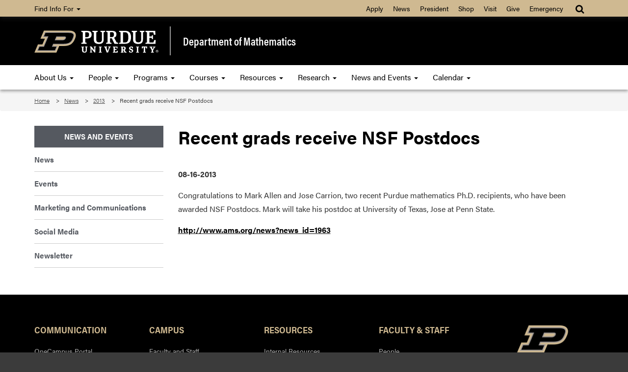

--- FILE ---
content_type: text/html
request_url: https://www.math.purdue.edu/news/2013/recent-grads-receive-nsf-postdocs.html
body_size: 5114
content:
<!DOCTYPE html>
<html lang="en">
    
    <head>
        
        <meta charset="utf-8"/><meta content="IE=edge" http-equiv="X-UA-Compatible"/><meta content="width=device-width, initial-scale=1" name="viewport"/>

        <title>Recent grads receive NSF Postdocs - Department of Mathematics - Purdue University</title>
        
                

		<!-- Favicon -->
        <link href="//www.purdue.edu/purdue/images/favicon.ico" rel="shortcut icon"/>

		<!-- CSS -->
		<link href="https://www.purdue.edu/purdue/fonts/united-sans/united-sans.css" rel="stylesheet"/>
<link href="https://use.typekit.net/ghc8hdz.css" rel="stylesheet"/>
        
<script src="https://use.fontawesome.com/a5992bcfed.js"></script>
<noscript>
	<link href="https://use.fontawesome.com/daeafc3302.css" rel="stylesheet"/>
</noscript>
		<link href="../../css/bootstrap.min.css" rel="stylesheet" text="text/css"/>
		<link href="../../css/content-math.css" rel="stylesheet" type="text/css"/> 
        <link href="../../css/styles-new.css" rel="stylesheet" type="text/css"/>
        <link href="https://maxcdn.bootstrapcdn.com/font-awesome/4.4.0/css/font-awesome.min.css" rel="stylesheet"/>
		    <style type="text/css">
        ${pageStyle.value}
	</style>


        <script src="../../javascript/modernizr-custom-min.js"></script>
<script src="//www.purdue.edu/purdue/js/jquery-1.10.2.min.js" type="text/javascript"></script>
        
        <!-- Google Tag Manager -->
<script>
(function(w,d,s,l,i){w[l]=w[l]||[];w[l].push({'gtm.start':
new Date().getTime(),event:'gtm.js'});var f=d.getElementsByTagName(s)[0],
j=d.createElement(s),dl=l!='dataLayer'?'&amp;l='+l:'';j.async=true;j.src=
'https://www.googletagmanager.com/gtm.js?id='+i+dl;f.parentNode.insertBefore(j,f);
})(window,document,'script','dataLayer','GTM-WHFBN63');
</script>
<!-- End Google Tag Manager -->
		<span></span><!-- Google Analytics: GA4 -->

<script async src="https://www.googletagmanager.com/gtag/js?id=G-GBN6VF2VV7"></script>
<script>
  window.dataLayer = window.dataLayer || [];
  function gtag(){dataLayer.push(arguments);}
  gtag('js', new Date());

  gtag('config', 'G-GBN6VF2VV7');
</script>

		
	</head>
    
	<body>  
	
	    <a class="nav nav-skipto" href="#main">Skip to main content</a>
	
        <!-- Google Tag Manager (noscript) -->
<noscript>
	<iframe height="0" src="https://www.googletagmanager.com/ns.html?id=GTM-WHFBN63" style="display:none;visibility:hidden" width="0"></iframe>
</noscript>
<!-- End Google Tag Manager (noscript) -->
        
        <header class="header">
    
    	    <!-- Gold Bar -->
    		<nav class="navbar navbar-inverse goldbar">
    			<div class="container">
    				<div class="navbar-header">
    					<button class="navbar-toggle left" data-target=".gold" data-toggle="collapse" type="button">
    						<span class="icon-bar"></span>
    						<span class="icon-bar"></span>
    						<span class="icon-bar"></span> Quick Links
    					</button>
    					<button class="navbar-toggle search right" data-target="#search" data-toggle="collapse" type="button"> 
    						<i class="fa fa-search fa-lg"></i> 
    					</button>
    				</div>
    				<div class="collapse navbar-collapse right search" id="search">
    					<ul class="nav navbar-nav navbar-right">
    						<li class="dropdown"><a class="dropdown-toggle" data-toggle="dropdown" href="#" title="Site search"><i class="fa fa-search fa-lg"></i></a>
    							<ul class="dropdown-menu">
    								<li>
    									<div class="form-group">
    										<span></span>
<script>
    (function() {
        var cx = '017690826183710227054:mjxnqnpskjk';
        var gcse = document.createElement('script');
        gcse.type = 'text/javascript';
        gcse.async = true;
        gcse.src = 'https://cse.google.com/cse.js?cx=' + cx;
        var s = document.getElementsByTagName('script')[0];
        s.parentNode.insertBefore(gcse, s);
    })();
</script>

<gcse:searchbox-only id="cse-search-form" resultsUrl="https://www.math.purdue.edu/results.html" queryParameterName="q">
Loading
</gcse:searchbox-only>

    									</div>
    								</li>
    							</ul>
    						</li>
    					</ul>
    				</div>
    				<div class="collapse navbar-collapse gold">
    					<ul class="nav navbar-nav information">
    						<li class="dropdown"><a class="dropdown-toggle" data-toggle="dropdown" href="#">Find Info For <b class="caret"></b></a>
    							<ul class="dropdown-menu"><p class="hide">Find Info For</p>
<li><a href="https://www.purdue.edu/home/academics/">Academics</a></li>
<li><a href="https://www.purdue.edu/home/become-a-student/">Become a Student</a></li>
<li><a href="https://www.purdue.edu/home/current-students/">Current Students</a></li>
<li><a href="https://www.purdue.edu/home/athletics/">Athletics</a></li>
<li><a href="https://www.purdue.edu/home/about/">About</a></li>
<li><a href="https://www.purdue.edu/home/careers/">Careers</a></li>
<li><a href="https://www.purdue.edu/home/research/">Research and Partnerships</a></li>
</ul>
    						</li>
    					</ul>
    					<ul class="nav navbar-nav right quicklinks"><p class="hide">Quick Links</p>
<li><a href="https://www.admissions.purdue.edu/apply/apply.php">Apply</a></li>
<li><a href="https://www.purdue.edu/newsroom/">News</a></li>
<li><a href="https://www.purdue.edu/president/">President</a></li>
<li><a href="https://www.bkstr.com/boilermakersstore">Shop</a></li>
<li><a href="https://www.purdue.edu/visit/">Visit</a></li>
<li><a href="https://connect.purdue.edu/s/givenow?dids=RF0033&amp;sort=1&amp;appealcode=10727">Give</a></li>
<li><a href="https://www.purdue.edu/emergency/">Emergency</a></li>
</ul>
    				</div>
    			</div>
    		</nav>
    
    	    <!-- Top Section -->
            <section class="top">
                <div class="container">
                    <div class="row">
                        <div class="logo col-lg-3 col-md-3 col-sm-4 col-xs-12">
                            <a class="svgLinkContainer" href="https://www.purdue.edu">
								<object class="svgContainer" data="https://www.purdue.edu/purdue/images/PU-H.svg" tabindex="-1" title="Purdue University logo" type="image/svg+xml">
								</object>
                            </a>
                        </div>
                        <div class="department col-lg-9 col-md-9 col-sm-8 col-xs-12">
                            <a href="../../index.html">
                                Department of Mathematics
                            </a>
                        </div>
                    </div>
                </div>
            </section>
    
    	    <!-- Main Navigation -->
    		<nav class="navbar navbar-inverse blackbar">
    			<div class="container">
    				<div class="navbar-header">
    					<button class="navbar-toggle" data-target=".black" data-toggle="collapse" type="button">
    						<span class="icon-bar"></span>
    						<span class="icon-bar"></span>
    						<span class="icon-bar"></span> Menu
    					</button>
    				</div>
    				<div class="collapse navbar-collapse black">
    					<ul class="nav navbar-nav">
<li class="dropdown"><a class="dropdown-toggle" data-toggle="dropdown" href="../../about/index.html">About Us <span class="caret"></span> </a>
<ul class="dropdown-menu">
<li><a href="../../about/index.html">About Us</a></li>
<li class="dropdown-submenu"><a class="dropdown toggle" href="https://www.purdue.edu/science/">College and Departments <span class="caret"></span> </a>
<ul class="dropdown-menu">
<li><a href="https://www.purdue.edu/science/">College of Science</a></li>
<li><a href="https://www.bio.purdue.edu">Department of Biological Sciences</a></li>
<li><a href="https://www.chem.purdue.edu">James Tarpo Jr. and Margaret Tarpo Department of Chemistry</a></li>
<li><a href="https://www.cs.purdue.edu/">Department of Computer Science</a></li>
<li><a href="https://www.eaps.purdue.edu/">Department of Earth, Atmospheric, and Planetary Sciences</a></li>
<li><a href="https://www.math.purdue.edu/">Department of Mathematics</a></li>
<li><a href="https://www.physics.purdue.edu/">Department of Physics and Astronomy</a></li>
<li><a href="https://www.stat.purdue.edu">Department of Statistics</a></li>
</ul>
</li>
<li><a href="../../jobs/faculty.html">Faculty and Staff Hiring</a></li>
<li><a href="../../jobs/index.html">Job Listings</a></li>
<li><a href="../../about/news.html">PUrview Newsletter</a></li>
<li><a href="../../people/alumni/index.html">Giving to Mathematics</a></li>
</ul>
</li>
<li class="dropdown"><a class="dropdown-toggle" data-toggle="dropdown" href="../../people/index.html"> People <span class="caret"></span> </a>
<ul class="dropdown-menu">
<li><a href="../../people/faculty.html">Faculty</a></li>
<li><a href="../../people/visiting-assistant-professors.html">Visiting Assistant Professors</a></li>
<li><a href="../../people/emeritus.html">Emeritus Faculty</a></li>
<li><a href="../../people/courtesy.html">Courtesy Faculty</a></li>
<li><a href="../../people/adjunct.html">Adjunct Faculty</a></li>
<li><a href="../../people/visiting.html">Visiting Scholars</a></li>
<li><a href="../../people/lecturer.html">Lecturers</a></li>
<li><a href="../../people/gradstudents.html">Graduate Students</a></li>
<li><a href="../../people/postdoc.html">Postdoctorals</a></li>
<li><a href="../../people/staff.html">Administration and Staff</a></li>
<li><a href="../../people/studentorgs.html">Student Organizations</a></li>
</ul>
</li>
<li class="dropdown"><a class="dropdown-toggle" data-toggle="dropdown" href="../../academic/index.html"> Programs <span class="caret"></span> </a>
<ul class="dropdown-menu">
<li><a href="https://www.purdue.edu/home/become-a-student/">Apply</a></li>
<li><a href="../../academic/undergrad/index.html">Undergraduate</a></li>
<li><a href="../../academic/grad/index.html">Graduate</a></li>
<li><a href="https://www.science.purdue.edu/actuarial-science/">Actuarial</a></li>
<li><a href="../../academic/applied.html">Applied Math</a></li>
</ul>
</li>
<li class="dropdown"><a class="dropdown-toggle" data-toggle="dropdown" href="https://www.math.purdue.edu/academic/courses/semester/"> Courses <span class="caret"></span> </a>
<ul class="dropdown-menu">
<li><a href="https://www.math.purdue.edu/academic/courses/semester/">Course Pages</a></li>
<li><a href="../../academic/courses/schedule.html">Current Schedules</a></li>
<li><a href="../../academic/courses/Exam-Schedules.html">Exam Schedules</a></li>
<li><a href="../../academic/courses/Course-Description.html">Course Descriptions</a></li>
<li><a href="../../academic/courses/textbook.html">Textbook Listing by CRN</a></li>
<li><a href="../../academic/courses/grad.html">Graduate Topic and more Courses</a></li>
<li><a href="../../academic/courses/advanced_topics_course_descriptions_undergraduate.html">Undergraduate Topics Courses</a></li>
<li><a href="../../academic/tutor/index.html">Tutor List</a></li>
<li><a href="../../academic/courses/oldexams.php">Past Exam Archive</a></li>
<li><a href="https://www.math.purdue.edu/academic/courses/semester/semesters.html">Past Course Archive</a></li>
<li><a href="../../academic/courses/courses-page.html">Questions, Complaints, Grade Appeals</a></li>
</ul>
</li>
<li class="dropdown"><a class="dropdown-toggle" data-toggle="dropdown" href="../../resources/index.html"> Resources <span class="caret"></span> </a>
<ul class="dropdown-menu">
<li><a href="../../resources/index.html">Outside Resources</a></li>
<li><a href="../../resources/internal/index.html">Internal Resources</a></li>
<li><a href="../../resources/computing/index.html">Computing Information</a></li>
<li><a href="../../resources/quick-links.html">Quick Links</a></li>
<li><a href="/resources/business/index">Business Office</a></li>
<li><a href="../../resources/gta.html">Information for TAs and <br/>Limited Term Lecturers </a></li>
<li><a href="../../resources/faculty.html">Information for Faculty</a></li>
<li><a href="../../resources/ada.html">Instructor procedures for <br/>Students with Disabilities </a></li>
</ul>
</li>
<li class="dropdown"><a class="dropdown-toggle" data-toggle="dropdown" href="../../research/index.html"> Research <span class="caret"></span> </a>
<ul class="dropdown-menu">
<li><a href="../../people/faculty.html">Faculty Research Areas</a></li>
<li><a href="https://ccam.math.purdue.edu/">Center for Computational <br/> &amp; Applied Mathematics </a></li>
<li><a href="../../research/funding.html">Funding Opportunities</a></li>
<li><a href="https://www.purdue.edu/research/features/">Research at Purdue</a></li>
<li><a href="../../research/undergraduate.html">Undergraduate Research</a></li>
</ul>
</li>
<li class="dropdown"><a class="dropdown-toggle" data-toggle="dropdown" href="../index.html"> News and Events <span class="caret"></span> </a>
<ul class="dropdown-menu">
<li><a href="../index.html">News</a></li>
<li><a href="https://www.purdue.edu/science/events/science/index.html">Events</a></li>
<li><a href="https://www.purdue.edu/science/marketing-communications/index.html">Marketing and Communications</a></li>
<li><a href="../socialmedia.html">Social Media</a></li>
<li><a href="../../about/news.html">Newsletter</a></li>
</ul>
</li>
<li class="dropdown"><a class="dropdown-toggle" data-toggle="dropdown" href="../../calendar/index.html">Calendar <span class="caret"></span> </a>
<ul class="dropdown-menu">
<li><a href="../../calendar/index.html">Department Calendar</a></li>
<li><a href="../../calendar/mathiskey/index.html">Math Is Key Public Lecture Series</a></li>
<li><a href="../../calendar/houston/index.html">Johnny Houston Lecture Series</a></li>
<li><a href="../../calendar/rubin/index.html">Women in Math Day, Jean E. Rubin <br/>Memorial Lecture </a></li>
<li><a href="../../calendar/conferences/index.html">Upcoming Conferences</a></li>
<li><a href="../../calendar/seminars/index.html">Seminars</a></li>
</ul>
</li>
</ul>
    				</div>
    			</div>
    		</nav>
    		
    	</header>	
    
	    <!-- Breadcrumbs -->
		<section aria-labelledby="breadcrumbs" class="breadcrumb">
			<div class="container">
				<div class="row">
					 
<div id="breadcrumbs">
<ol class="col-lg-12 col-md-12 col-sm-12">
    <li>
            
            
        
                <a href="/">Home</a> 
        </li>
    <li>
            
            
        
                <a href="/news/">News</a> 
        </li>
    <li>
            
            
        
                                    <a href="/news/2013/">2013</a> 
            </li><li>
                        
                                    Recent grads receive NSF Postdocs
                </li>
</ol>
</div>
				</div>
			</div>
		</section>
		
		
				
    
	    <!-- Main Content -->
		<main class="content" id="main">
			<div class="container">
				<div class="row">
					<div class="maincontent col-lg-9 col-md-9 col-sm-9 col-xs-12 right"> 
                        
						
						<h1>Recent grads receive NSF Postdocs</h1><p><strong>08-16-2013</strong></p><p>Congratulations to Mark Allen and Jose Carrion, two recent Purdue mathematics Ph.D. recipients, who have been awarded NSF Postdocs. Mark will take his postdoc at University of Texas, Jose at Penn State.</p>
<p><a href="http://www.ams.org/news?news_id=1963">http://www.ams.org/news?news_id=1963</a></p><p></p>
					</div>					 
				    <div class="sidenav col-lg-3 col-md-3 col-sm-3 col-xs-12">
    					<ul>
<li><a href="../index.html">News and Events</a></li>
<li><a href="../index.html">News</a></li>
<li><a href="https://www.purdue.edu/science/events/science/index.html">Events</a></li>
<li><a href="https://www.purdue.edu/science/marketing-communications/index.html">Marketing and Communications</a></li>
<li><a href="../socialmedia.html">Social Media</a></li>
<li><a href="../../about/news.html">Newsletter</a></li>
</ul>
					</div>
				</div>
			</div>
			
		</main>
    
	    <!-- Footer -->
		<footer class="footer">
			<div class="container">
				<div class="row panel-group" id="accordion">
					<div class="panel panel-default">
						<div class="panel-heading">
<h4 class="panel-title"><a class="collapsed" data-parent="#accordion" data-toggle="collapse" href="#footerone">Communication <i class="fa fa-plus right"></i><i class="fa fa-minus right"></i> </a></h4>
</div>
<div class="panel-collapse collapse" id="footerone">
<div class="panel-body">
<ul>
<li><a href="https://one.purdue.edu" rel="noopener" target="_blank">OneCampus Portal</a></li>
<li><a href="https://purdue.brightspace.com/">Brightspace</a></li>
<li><a href="https://www.purdue.edu/boilerconnect/">BoilerConnect</a></li>
<li><a href="https://portal.office.com/">Office 365</a></li>
<li><a href="https://outlook.office.com/">Outlook</a></li>
<li><a href="https://mypurdue.purdue.edu">myPurdue</a></li>
</ul>
</div>
</div>
					</div>
					<div class="panel panel-default">
						<div class="panel-heading">
<h4 class="panel-title"><a class="collapsed" data-parent="#accordion" data-toggle="collapse" href="#footertwo">Campus <i class="fa fa-plus right"></i><i class="fa fa-minus right"></i> </a></h4>
</div>
<div class="panel-collapse collapse" id="footertwo">
<div class="panel-body">
<ul>
<li><a href="https://www.purdue.edu/home/faculty-staff/">Faculty and Staff</a></li>
<li><a href="https://www.purdue.edu/hr/">Human Resources</a></li>
<li><a href="https://www.purdue.edu/home/careers/">Careers</a></li>
<li><a href="https://www.purdue.edu/home/colleges_schools/">Colleges and Schools</a></li>
<li><a href="https://www.purdue.edu/directory/" rel="noopener" target="_blank">Directory</a></li>
<li><a href="https://www.purdue.edu/campus-map/">Campus Map</a></li>
</ul>
</div>
</div>
					</div>
					<div class="panel panel-default">
						<div class="panel-heading">
<h4 class="panel-title"><a class="collapsed" data-parent="#accordion" data-toggle="collapse" href="#footerthree">Resources <i class="fa fa-plus right"></i><i class="fa fa-minus right"></i></a></h4>
</div>
<div class="panel-collapse collapse" id="footerthree">
<div class="panel-body">
<ul>
<li><a href="../../resources/index.html">Internal Resources</a></li>
<li><a href="https://www.purdue.edu/science/about/business-office/index.html">Business Office</a></li>
<li><a href="../../resources/gta.html">Information for TAs and Limited Term Lecturers</a></li>
<li><a href="../../resources/faculty.html">Information for Faculty</a></li>
<li><a href="../../resources/ada.html">Instructor procedures for Students with Disabilities</a></li>
</ul>
</div>
</div>
					</div>
					<div class="panel panel-default">
						<div class="panel-heading">
<h4 class="panel-title"><a class="collapsed" data-parent="#accordion" data-toggle="collapse" href="#footerfour">Faculty &amp; Staff <i class="fa fa-plus right"></i><i class="fa fa-minus right"></i> </a></h4>
</div>
<div class="panel-collapse collapse" id="footerfour">
<div class="panel-body">
<ul>
<li><a href="../../people/index.html">People</a></li>
<li><a href="../../people/faculty.html">Faculty</a></li>
<li><a href="../../people/staff.html">Staff</a></li>
<li><a href="../../people/gradstudents.html">Graduate Students</a></li>
</ul>
</div>
</div>
					</div>
                    <div class="motto col-lg-4 col-md-4 col-sm-6">
                        
                        <div class="taglineContainer">
	<div class="tagline">
		<a href="https://www.purdue.edu/science/">
			<img alt="Purdue University College of Science" loading="lazy" src="https://www.purdue.edu/science/images/assets/Science_V-Full-Reverse-RGB.png"/>
		</a>
	</div>
</div>
                        
                        <div class="social">
                            <a href="https://www.facebook.com/PUMathSciences" rel="noopener" target="_blank" title="Purdue Mathematics on Facebook"> <i class="fa fa-facebook"></i> </a> <a href="https://www.youtube.com/user/CoSPurdue" rel="noopener" target="_blank" title="Purdue College of Science on YouTube"> <i class="fa fa-youtube"></i> </a>
                        </div>
                        
                    </div>
				</div>
			</div>
		</footer>
    
	    <!-- Bottom Signature -->
		<section aria-label="Contact and copyright information" class="bottom">
			<div class="container">
				<div class="row">
					<div class="col-lg-12 col-md-12 col-sm-12 col-xs-12">
						<p>Department of Mathematics, Purdue University, 150 N. University Street, West Lafayette, IN 47907-2067</p>
<p>Phone: (765) 494-1901 - FAX: (765) 494-0548 &#160;<a href="../../about/contact.html">Contact Us</a></p>
<p><a href="https://www.purdue.edu/home/disclaimer/">&#169; 2025 Purdue University</a> | <a href="https://www.purdue.edu/home/ea_eou_statement/">An equal access/equal opportunity university</a> | <a href="https://www.purdue.edu/securepurdue/security-programs/copyright-policies/reporting-alleged-copyright-infringement.php">Copyright Complaints</a> | <a href="https://collegescorecard.ed.gov/school/fields/?243780-Purdue-University-Main-Campus">DOE Degree Scorecards</a></p>
<p>Trouble with this page? <a href="https://www.purdue.edu/accessibilityresources/">Accessibility issues</a>? Please contact the <a href="mailto:sciencehelp@purdue.edu">College of Science</a>.</p>
<p><a href="https://www.purdue.edu/science/scienceit/">Maintained by Purdue IT</a></p>
					</div>
				</div>
			</div>
		</section>
    
        <script src="//www.purdue.edu/purdue/js/bootstrap.min.js"></script>
		 
	</body>
</html>